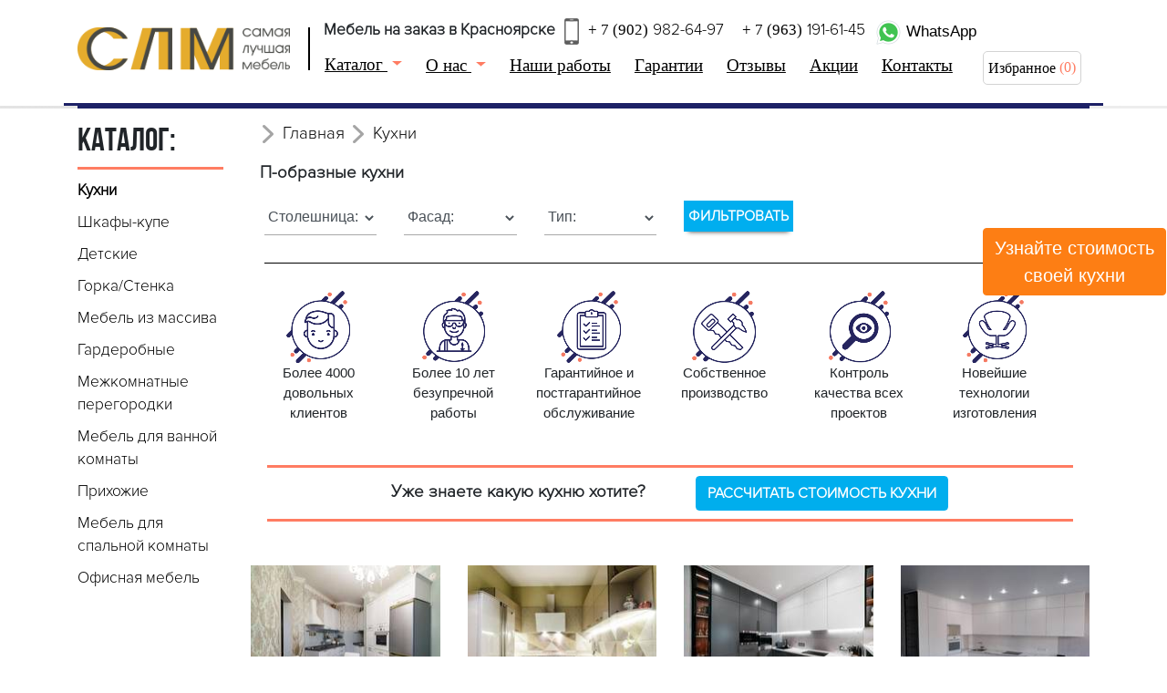

--- FILE ---
content_type: text/html; charset=utf-8
request_url: https://slm24.ru/kuhni-klassika-p/
body_size: 18927
content:


<!DOCTYPE html>
<html lang="en">
<head>
    <meta charset="UTF-8">
    <meta name="viewport" content="width=device-width, initial-scale=1, shrink-to-fit=no">
    <meta name="description" content="Каталог П-образных кухонь в классическом стиле по индивидуальным размерам. Самая лучшая мебель т. + 7 902 982 6497">
	 
    <meta name="author" content="">
	<meta name="mailru-domain" content="gid091sYXAIggsGU" />
    <link rel="shortcut icon" href="/media//favicon.ico" type="image/x-icon">
    <title>
    П-образные кухни в классическом стиле на заказ в Красноярске | ООО СЛМ
</title>
    
	<link rel="stylesheet" href="/static/css/quiz.css">
	<script src="https://ajax.googleapis.com/ajax/libs/jquery/3.3.1/jquery.min.js"></script>
	<script src="/static/js/lazysizes.min.js" async=""></script>
    <link rel="stylesheet" href="/static/css/bootstrap.min.css">
    <noscript id="deferred-styles">
        <link rel="stylesheet" href="/static/css/style.css">
    </noscript>
    <script>
      var loadDeferredStyles = function() {
        var addStylesNode = document.getElementById("deferred-styles");
        var replacement = document.createElement("div");
        replacement.innerHTML = addStylesNode.textContent;
        document.body.appendChild(replacement);
        addStylesNode.parentElement.removeChild(addStylesNode);
      };
      var raf = window.requestAnimationFrame || window.mozRequestAnimationFrame ||
          window.webkitRequestAnimationFrame || window.msRequestAnimationFrame;
      if (raf) raf(function() { window.setTimeout(loadDeferredStyles, 0); });
      else window.addEventListener('load', loadDeferredStyles);
    </script>
    <script src="//code.jivosite.com/widget.js" jv-id="CwatSrEC2Y" async></script>
    <meta name="yandex-verification" content="1f8730a644b1834f" />
	<meta name="yandex-verification" content="e05fa64b5a2f2b74" />
<script type="text/javascript">
        $(function() {
            $(window).scroll(function() {
                if($(this).scrollTop() != 0) {
                    $('#toTop').fadeIn();
                } else {
                    $('#toTop').fadeOut();
                }
            });
            $('#toTop').click(function() {
                $('body,html').animate({scrollTop:0},300);
            });
        });
    </script>	
</head>
<style>
        @font-face {
            font-display: swap;
            font-family: "Proxima Nova";
            src: local('Proxima Nova'), url("/static/css/fonts/Proxima%20Nova%20Light.otf") format("truetype")
        }
        @font-face {
            font-display: swap;
            font-family: "Bebas Neue";
            src: local('Bebas Neue'), url("/static/css/fonts/Bebas%20Neue.ttf") format("truetype")
        }
    </style>

<body class="wrap">
<!-- Yandex.Metrika counter -->
<script type="text/javascript" > (function(m,e,t,r,i,k,a){m[i]=m[i]||function(){(m[i].a=m[i].a||[]).push(arguments)}; m[i].l=1*new Date();k=e.createElement(t),a=e.getElementsByTagName(t)[0],k.async=1,k.src=r,a.parentNode.insertBefore(k,a)})
(window, document, "script", "https://mc.yandex.ru/metrika/tag.js", "ym"); ym(54224374, "init", { clickmap:true, trackLinks:true, accurateTrackBounce:true, webvisor:true, trackHash:true, ecommerce:"dataLayer" });
</script>
<noscript><div><img src="https://mc.yandex.ru/watch/54224374" style="position:absolute; left:-9999px;" alt="" />
</div></noscript> <!-- /Yandex.Metrika counter -->

<!-- Global site tag (gtag.js) - Google Analytics -->
<script async src="https://www.googletagmanager.com/gtag/js?id=UA-142868963-1"></script>
<script>
  window.dataLayer = window.dataLayer || [];
  function gtag(){dataLayer.push(arguments);}
  gtag('js', new Date());
  gtag('config', 'UA-142868963-1');
</script>
<div class="overlay" id="overlay" style="display: none" onclick="document.getElementById('overlay').style.display = 'none';document.getElementById('modalWindow').style.display='none';"></div>
<div class="wrapper">
    
<div style="background-color: white">
    <div class="container" style="border-bottom: 3px solid #1d2166">
        <div id="block-mobile" class="row" style="padding-top: 20px">
			
			
			<a href="" id="kviz-desktop" data-toggle="modal" data-target="#modalquiz"><button style="position: fixed; right: 1px; top: 250px; font-size: 15pt; background-color: #fd7e14; border-color: #fd7e14; z-index: 9999999" class="btn btn-info">Узнайте стоимость<br>своей кухни</button></a>
            <a href="" id="kviz-mobile" data-toggle="modal" data-target="#modalquiz" style="display: none"><button style="position: fixed; top: 1px; font-size: 13pt; background-color: #fd7e14; border-color: #fd7e14; z-index: 9999999; left: 12%" class="btn btn-info" >Узнайте стоимость своей кухни</button></a>
			<div id='logo-mobile' class="col-lg-3">
                <a href="/"><img style="border-right: 2px solid black; padding-right: 20px; margin-top: 10px" src="/media//logo.png"></a>
            </div>
            <div class="col-lg-9">
                <div class="row" >
                    <div>
                        <span id='slog-mobile' style="font-family: 'Proxima Nova'; font-weight: bold; font-size: 13pt; margin-top: 5px">Мебель на заказ в Красноярске</span>
                    </div>
                    <div id='phone-mobile-img' style="margin-left: 10px">
                        <img src="/media//phone_mini_g.png"id="phn">
                    </div>
					<div style="margin-left: 10px; margin-right: 10px; font-size: 13pt">
                        <a href="tel:+79029826497" onclick="ym(54224374, 'reachGoal', 'tel'); return true;" style="color: black"><div style="font-family: 'Proxima Nova Light'; display: inline-block">+ 7 (902) </div> <div style="font-family: 'Proxima Nova'; display: inline-block">982-64-97</div></a>
                    </div>
                    <div style="margin-left: 10px; font-size: 13pt" id='phone_two'>
                        <a href="tel:+79631916145" onclick="ym(54224374, 'reachGoal', 'tel'); return true;" style="color: black"><div style="font-family: 'Proxima Nova Light'; display: inline-block">+ 7 (963) </div> <div style="font-family: 'Proxima Nova'; display: inline-block">191-61-45</div></a>
                    </div>
					<div style="margin-left: 10px;" id='phone_three'>
                            <a href="https://api.whatsapp.com/send?phone=79029826497&text=%D0%94%D0%BE%D0%B1%D1%80%D1%8B%D0%B9%20%D0%B4%D0%B5%D0%BD%D1%8C%2C%20%D0%BF%D0%BE%D0%B4%D1%81%D0%BA%D0%B0%D0%B6%D0%B8%D1%82%D0%B5%20%D1%81%D1%82%D0%BE%D0%B8%D0%BC%D0%BE%D1%81%D1%82%D1%8C%20%D0%BA%D1%83%D1%85%D0%BD%D0%B8.%20" target="_blank" class="mx_messengers__list__whatsapp">
                                <img src="/static/media/whatsapp.png">
                                <span style="color: black; font-size: 13pt">WhatsApp</span>
                            </a>
                    </div>
                </div>
                <div id='m-mobile' class="row" style="margin-left: -27px">
                   <div class="dropdown">
                        <button class="btn dropdown-toggle" type="button" id="dropdownMenu2" data-toggle="dropdown" style="background-color: white; font-family: 'Proxima Nova Light'; font-size: 14pt; text-decoration: underline; line-height: 19pt">
                        Каталог
                        </button>
                          <div class="dropdown-menu" aria-labelledby="dropdownMenu2" style="font-family: 'Proxima Nova Light'; font-size: 14pt;">
                            
                            <a class="dropdown-item" href='/kuhni-klassika' id="cat">Кухни классика</a>
                            
                            <a class="dropdown-item" href='/shkafyi-kupe' id="cat">Шкафы-купе</a>
                            
                            <a class="dropdown-item" href='/detskie' id="cat">Детские</a>
                            
                            <a class="dropdown-item" href='/gorkastenka' id="cat">Горка/Стенка</a>
                            
                            <a class="dropdown-item" href='/mebel-iz-massiva' id="cat">Мебель из массива</a>
                            
                            <a class="dropdown-item" href='/garderobnyie' id="cat">Гардеробные</a>
                            
                            <a class="dropdown-item" href='/mezhkomnatnyie-peregorodki' id="cat">Межкомнатные перегородки</a>
                            
                            <a class="dropdown-item" href='/mebel-dlya-vannoj-komnatyi' id="cat">Мебель для ванной комнаты</a>
                            
                            <a class="dropdown-item" href='/prihozhie' id="cat">Прихожие</a>
                            
                            <a class="dropdown-item" href='/mebel-dlya-spalnoj-komnatyi' id="cat">Мебель для спальной комнаты</a>
                            
                            <a class="dropdown-item" href='/ofisnaya-mebel' id="cat">Офисная мебель</a>
                            
                          </div>
                    </div>
                   <div class="dropdown" style="display:inline-block;">
                       <button class="btn dropdown-toggle" type="button" id="dropdownMenu2" data-toggle="dropdown" style="background-color: white; font-family: 'Proxima Nova Light'; font-size: 14pt; text-decoration: underline">
                           О нас
                       </button>
                       <div class="dropdown-menu" aria-labelledby="dropdownMenu2" style="font-family: 'Proxima Nova Light'; font-size: 14pt">
                           <a class="dropdown-item" href="/about/">О компании</a>
                           <a class="dropdown-item" href="/dostavka_i_sborka/">Доставка и сборка</a>
                           <a class="dropdown-item" href="/oplata_i_rassrochka/">Оплата и рассрочка</a>
                           <a class="dropdown-item" href="/managers/">Наши сотрудники</a>
                           <a class="dropdown-item" href="/certs/">Сертификаты</a>
                           <a class="dropdown-item" href="/for_design/">Сотрудничество</a>
                           <a class="dropdown-item" href="/articles/">Полезное</a>

                       </div>
                   </div>
                    <div>
                        <a href="/design_projects/"><button class="btn" type="button" style="background-color: white; font-family: 'Proxima Nova Light'; font-size: 14pt; text-decoration: underline">
                            Наши работы
                        </button></a>
                    </div>
                    <div>
                        <a href="/garanty/"><button class="btn" type="button" style="background-color: white; font-family: 'Proxima Nova Light'; font-size: 14pt; text-decoration: underline">
                            Гарантии
                        </button></a>
                    </div>
                    <div>
                        <a href="/reviews/"><button class="btn" type="button" style="background-color: white; font-family: 'Proxima Nova Light'; font-size: 14pt; text-decoration: underline">
                            Отзывы
                        </button></a>
                    </div>
                    <div>
                        <a href="/discount/"><button class="btn" type="button" style="background-color: white; font-family: 'Proxima Nova Light'; font-size: 14pt; text-decoration: underline">
                            Акции
                        </button></a>
                    </div>
                    <div>
                        <a href="/contacts/"><button class="btn" type="button" style="background-color: white; font-family: 'Proxima Nova Light'; font-size: 14pt; text-decoration: underline">
                            Контакты
                        </button></a>
                    </div>
                    <div style="margin-left: 20px; margin-bottom: 20px">
						
                        <a style="color: black;" ><div class="basket-container" id="basket-main" style="font-family: 'Proxima Nova Light'; font-size: 12pt; border: 1px solid lightgray; border-radius: 5px; text-align: center; padding: 5px; margin-top: 5px"> <input type='hidden' name='csrfmiddlewaretoken' value='E9Chh1NkMXq7d38t9d76D6upGJrbF6FPUFXvj4w47Ny0hl0RRLBUMq6COOmSe7l2' />
                            <button class="btn" style="border: none; background-color: white; cursor: pointer; padding: 0" type="button" id="print_modal2" data-toggle="modal" data-target="#printmodal2">Избранное</button>
                            <a class="basket-item-show" style="font-family:'Proxima Nova Light'; font-size: 12pt; color: #ff7c62; display: inline-block"><span id="basket_total_amount"></span><span id="basket_total_nmb">
                                
                                    (0)
                                
                            </span></a>
                        </div></a>
                    </div>
                </div>
            </div>
        </div>
    </div>
</div>
<div class="modal fade" id="printmodal2" style="z-index: 10000">
    <div class="modal-dialog">
        <div class="modal-content">
            <div class="modal-header">
                <h12 style="font-family: 'Bebas Neue'; font-weight: bold; font-size: 20pt; margin-top: 10px" id="zag">
                    ИЗБРАННЫЕ ТОВАРЫ
                </h12>
                <button type="button" class="close" data-dismiss="modal" aria-label="Close">
                <span aria-hidden="true"><img src="/static/media/close_y.png"></span>
            </button>
            </div>
            <div class="modal-body text-left" id="print_content2">
                <!-- IFRAME HERE -->
            </div>
        </div>
    </div>
</div>

<div class="modal fade" id="modalquiz" tabindex="-1" role="dialog" aria-labelledby="modalquiz" aria-hidden="true" style="z-index: 99999999">
        <div class="modal-dialog modal-lg modal-dialog-centered" role="document">
            <div class="modal-content" style="top: 1px">
                <div class="modal-header">
                    <h5 class="modal-title zagquiz" id="slideheader1">Узнайте стоимость Вашей кухни</h5>
                    <h5 class="modal-title qblock zagquiz" id="slideheader2">Выберите форму кухни</h5>
                    <h5 class="modal-title qblock zagquiz" id="slideheader3">Выберите стиль кухни</h5>
                    <h5 class="modal-title qblock zagquiz" id="slideheader4">Выберите материал фасадов</h5>
                    <h5 class="modal-title qblock zagquiz" id="slideheader5">Выберите тип столешницы</h5>
                    <h5 class="modal-title qblock zagquiz" id="slideheader6">Укажите примерные размеры помещения в м.п.</h5>
                    <h5 class="modal-title qblock zagquiz" id="slideheader7">Хотите вместе с кухонным гарнитуром приобрести бытовую технику?</h5>
                    <h5 class="modal-title qblock zagquiz" id="slideheader8">Насколько срочной для Вас является покупка кухни?</h5>
                    <h5 class="modal-title qblock zagquiz" id="slideheader9">Оставьте свои данные и наши специалисты свяжутся с вами!</h5>
                    <button type="button" class="close" data-dismiss="modal" aria-label="Close">
                        <span aria-hidden="true">&times;</span>
                    </button>
                </div>
                <div class="modal-body">
                    <div class="container-fluid" id="slidecontent1">
                        <div class="row">
                            <div class="col-lg-7" style="margin-inline: auto">
                                <img style="height: 99%; width: 99%" alt="Фазенда рекомендует" src="/static/media/slm/1slide.webp">
                            </div>
                        </div>
                        <div class="zagquiz" style="text-align: center; margin-top: 1em">
                            <h5>Ответьте на 7 вопросов и получите скидку 15% на кухню под заказ! </h5>
                        </div>
                        <div style="text-align: center">
                            <button type="button" class="btn btn-light" id="firstb">Подробнее</button>
                        </div>
                    </div>
                    <div class="container-fluid qblock" id="slidecontent2">
                        <div class="row">
                            <div class="col-lg-3">
                                <img class="img-slide" style="height: 80%; width: 99%" src="/static/media/slm/2slide/1.webp" onclick="updateButtonState('slidebtn2'); document.getElementById('quiz').value += 'Форма: Угловая. '">
                                <h6 style="text-align: center">Угловая</h6>
                            </div>
                            <div class="col-lg-3">
                                <img class="img-slide" style="height: 80%; width: 99%" src="/static/media/slm/2slide/2.webp" onclick="updateButtonState('slidebtn2'); document.getElementById('quiz').value += 'Форма: Прямая. '">
                                <h6 style="text-align: center">Прямая</h6>
                            </div>
                            <div class="col-lg-3">
                                <img class="img-slide" style="height: 80%; width: 99%" src="/static/media/slm/2slide/3.webp" onclick="updateButtonState('slidebtn2'); document.getElementById('quiz').value += 'Форма: П-образная. '">
                                <h6 style="text-align: center">П-образная</h6>
                            </div>
                            <div class="col-lg-3">
                                <img class="img-slide" style="height: 80%; width: 99%" src="/static/media/slm/2slide/4.webp" onclick="updateButtonState('slidebtn2'); document.getElementById('quiz').value += 'Форма: С островом. '">
                                <h6 style="text-align: center">С островом</h6>
                            </div>
                            <div class="cont2 col-lg-6">
                            </div>
                        </div>
                    </div>
                    <div class="qblock" id="slidecontent3" >
                        <div class="row">
                            <div class="col-lg-3">
                                <img class="img-slide" style="height: 80%; width: 99%" src="/static/media/slm/3slide/1.webp" onclick="updateButtonState('slidebtn3'); document.getElementById('quiz').value += 'Стиль: Современный. '">
                                <h6 style="text-align: center">Современный</h6>
                            </div>
                            <div class="col-lg-3">
                                <img class="img-slide" style="height: 80%; width: 99%" src="/static/media/slm/3slide/2.webp" onclick="updateButtonState('slidebtn3'); document.getElementById('quiz').value += 'Стиль: Классический. '">
                                <h6 style="text-align: center">Классический</h6>
                            </div>
                            <div class="col-lg-3">
                                <img class="img-slide" style="height: 80%; width: 99%" src="/static/media/slm/3slide/3.webp" onclick="updateButtonState('slidebtn3'); document.getElementById('quiz').value += 'Стиль: Скандинавский. '">
                                <h6 style="text-align: center">Скандинавский</h6>
                            </div>
                            <div class="col-lg-3">
                                <img class="img-slide" style="height: 80%; width: 99%" src="/static/media/slm/3slide/4.webp" onclick="updateButtonState('slidebtn3'); document.getElementById('quiz').value += 'Стиль: Модерн. '">
                                <h6 style="text-align: center">Модерн</h6>
                            </div>
                            <div class="col-lg-3">
                                <img class="img-slide" style="height: 80%; width: 99%" src="/static/media/slm/3slide/5.webp" onclick="updateButtonState('slidebtn3'); document.getElementById('quiz').value += 'Стиль: Неоклассика. '">
                                <h6 style="text-align: center">Неоклассика</h6>
                            </div>
                            <div class="col-lg-3">
                                <img class="img-slide" style="height: 80%; width: 99%" src="/static/media/slm/3slide/6.webp" onclick="updateButtonState('slidebtn3'); document.getElementById('quiz').value += 'Стиль: Прованс. '">
                                <h6 style="text-align: center">Прованс</h6>
                            </div>
                            <div class="col-lg-3">
                                <img class="img-slide" style="height: 80%; width: 99%" src="/static/media/slm/3slide/7.webp" onclick="updateButtonState('slidebtn3'); document.getElementById('quiz').value += 'Стиль: Лофт. '">
                                <h6 style="text-align: center">Лофт</h6>
                            </div>
                            <div class="cont3 col-lg-6">
                            </div>
                        </div>
                    </div>
                    <div class="qblock" id="slidecontent4">
                        <div class="row">
                            <div class="col-lg-3">
                                <img class="img-slide" style="height: 80%; width: 99%" src="/static/media/slm/4slide/1.webp" onclick="updateButtonState('slidebtn4'); document.getElementById('quiz').value += 'Материал: МДФ краска. '">
                                <h6 style="text-align: center">МДФ краска</h6>
                            </div>
                            <div class="col-lg-3">
                                <img class="img-slide" style="height: 80%; width: 99%" src="/static/media/slm/4slide/2.webp" onclick="updateButtonState('slidebtn4'); document.getElementById('quiz').value += 'Материал: МДФ пленка. '">
                                <h6 style="text-align: center">МДФ пленка</h6>
                            </div>
                            <div class="col-lg-3">
                                <img class="img-slide" style="height: 80%; width: 99%" src="/static/media/slm/4slide/3.webp" onclick="updateButtonState('slidebtn4'); document.getElementById('quiz').value += 'Материал: МДФ пластик. '">
                                <h6 style="text-align: center">МДФ пластик</h6>
                            </div>
                            <div class="col-lg-3">
                                <img class="img-slide" style="height: 80%; width: 99%" src="/static/media/slm/4slide/4.webp" onclick="updateButtonState('slidebtn4'); document.getElementById('quiz').value += 'Материал: МДФ шпон. '">
                                <h6 style="text-align: center">МДФ шпон</h6>
                            </div>
                            <div class="col-lg-3">
                                <img class="img-slide" style="height: 80%; width: 99%" src="/static/media/slm/4slide/5.webp" onclick="updateButtonState('slidebtn4'); document.getElementById('quiz').value += 'Материал: Массив дерева. '">
                                <h6 style="text-align: center">Массив дерева</h6>
                            </div>
                            <div class="cont4 col-lg-6">
                            </div>
                        </div>
                    </div>
                    <div class="qblock" id="slidecontent5">
                        <div class="row">
                            <div class="col-lg-3">
                                <img class="img-slide" style="height: 80%; width: 99%" src="/static/media/slm/5slide/1.webp.png" onclick="updateButtonState('slidebtn5'); document.getElementById('quiz').value += 'Столешница: Пластик. '">
                                <h6 style="text-align: center">Пластик</h6>
                            </div>
                            <div class="col-lg-3">
                                <img class="img-slide" style="height: 80%; width: 99%" src="/static/media/slm/5slide/2.webp.png" onclick="updateButtonState('slidebtn5'); document.getElementById('quiz').value += 'Столешница: Искусств. камень. '">
                                <h6 style="text-align: center">Искусственный камень</h6>
                            </div>
                            <div class="col-lg-3">
                                <img class="img-slide" style="height: 80%; width: 99%" src="/static/media/slm/5slide/3.webp.png" onclick="updateButtonState('slidebtn5'); document.getElementById('quiz').value += 'Столешница: Жидкий камень '">
                                <h6 style="text-align: center">Жидкий камень</h6>
                            </div>
                            <div class="cont5 col-lg-6">
                            </div>
                        </div>
                    </div>
                    <div class="qblock" id="slidecontent6">
                        <div class="row">
                            <div class="col-lg-6">
                                <div class="form-check qinput">
                                    <input id="vvodmp" type="text" autofocus placeholder="например: 4 м.п." onkeypress="document.getElementById('slidebtn6').removeAttribute('disabled')">
                                </div>
                            </div>
                            <div class="cont6 col-lg-6">
                            </div>
                        </div>
                    </div>
                    <div class="qblock" id="slidecontent7">
                        <div class="row">
                            <div class="col-lg-3">
                                <div class="form-check qinput">
                                    <input type="radio" class="form-check-input" id="radio371" name="optradio" value="option371" onclick="updateButtonState('slidebtn7'); document.getElementById('quiz').value += 'Покупка техники: Да. '">
                                    <label class="form-check-label" for="radio371">Да</label>
                                </div>
                                <div class="form-check qinput">
                                    <input type="radio" class="form-check-input" id="radio372" name="optradio" value="option372" onclick="updateButtonState('slidebtn7'); document.getElementById('quiz').value += 'Покупка техники: Нет. '">
                                    <label class="form-check-label" for="radio372">Нет</label>
                                </div>
                            </div>
                            <div class="cont7 col-lg-6">
                            </div>
                        </div>
                    </div>
                    <div class="qblock" id="slidecontent8">
                        <div class="row">
                            <div class="col-lg-6">
                                <div class="form-check qinput">
                                    <input type="radio" class="form-check-input" id="radio871" name="optradio" value="option871" onclick="updateButtonState('slidebtn8'); document.getElementById('quiz').value += 'Срочность: В ближайшие 1-2 недели. '">
                                    <label class="form-check-label" for="radio871">В ближайшие 1-2 недели</label>
                                </div>
                                <div class="form-check qinput">
                                    <input type="radio" class="form-check-input" id="radio872" name="optradio" value="option872" onclick="updateButtonState('slidebtn8'); document.getElementById('quiz').value += 'Срочность: В ближайшие 1-2 месяца. '">
                                    <label class="form-check-label" for="radio872">В ближайшие 1-2 месяца</label>
                                </div>
                                <div class="form-check qinput">
                                    <input type="radio" class="form-check-input" id="radio873" name="optradio" value="option872" onclick="updateButtonState('slidebtn8'); document.getElementById('quiz').value += 'Срочность: В ближайшие полгода. '">
                                    <label class="form-check-label" for="radio873">В ближайшие полгода</label>
                                </div>
                                <div class="form-check qinput">
                                    <input type="radio" class="form-check-input" id="radio874" name="optradio" value="option872" onclick="updateButtonState('slidebtn8'); document.getElementById('quiz').value += 'Срочность: Общий интерес. '">
                                    <label class="form-check-label" for="radio874">Общий интерес</label>
                                </div>
                            </div>
                            <div class="cont8 col-lg-6">
                            </div>
                        </div>
                    </div>
                    <form id="rcall-formq" method="post" action=""><input type='hidden' name='csrfmiddlewaretoken' value='E9Chh1NkMXq7d38t9d76D6upGJrbF6FPUFXvj4w47Ny0hl0RRLBUMq6COOmSe7l2' />
                    <div class="qblock container-fluid" id="slidecontent9">
                        
                            
                        
						<div style="text-align: center; display: none; color: green" id="successquiz">
                            <h5>Ваш запрос успешно отправлен!</h5>
                            <h5>В ближайшее время с Вами свяжется наш менеджер</h5>
                        </div>
                        <div class="container delq">
                            <div class="row">
                                <div class="col-lg-7" style="margin-inline: auto">
                                    <input type="text" class="form-control" placeholder="Имя" style="margin-bottom: 20px" id="fioquiz" name="fioquiz" autocomplete="off">
                                </div>
                            </div>
                        </div>
                        <div class="container delq" style="margin-bottom: 1%">
                            <div class="row">
                                <div class="col-lg-7" style="margin-inline: auto">
                                    <input type="tel" class="form-control input_phone" placeholder="Номер телефона" style="margin-bottom: 20px" id="phonequiz" name="phonequiz" autocomplete="off">
                                    <input id="scquiz" name="scquiz" type="hidden" value="">
                                    <input id="quiz" name="quiz" type="hidden" value="">
									<input type="checkbox" value="True" name="rcalquiz" id="rcalquiz" style="display:none;">
									<input type="checkbox" value="True" name="summquiz" id="summquiz" style="display:none;">
                                    <span style="display: none; font-weight: bold; font-size: 18pt" id="proccess">Запрос обрабатывается...</span>
                                    <span style="display: none; font-weight: bold; font-size: 18pt" id="phone_error">Проверьте корректность ввода телефона...</span>
                                </div>
                            </div>
                        </div>
                        <div class="container delq">
                            <div class="row">
                                <div class="col-lg-5" style="margin-inline: auto">
                                    <button class="btn btn-light" style="margin-left: 15%" id="quizbut" onclick="document.getElementById('scquiz').value = 'scrtcd';document.getElementById('proccess').style.display = 'block';document.getElementById('phone_error').style.display = 'none'; document.getElementById('quizbut').style.display = 'none';">Узнать стоимость</button>

                                </div>
                            </div>
                        </div>
                    </div>
                    </form>
                </div>
                <div class="modal-footer qblock" id="slidecontinue2">
                    
                    <button id="slidebtn2" type="button" class="btn btn-light" style="margin-left: 15%" disabled>Далее</button>
                </div>
                <div class="modal-footer qblock" id="slidecontinue3">

                    <button id="slidebtn3" type="button" class="btn btn-light" style="margin-left: 15%" disabled>Далее</button>
                </div>
                <div class="modal-footer qblock" id="slidecontinue4">

                    <button id="slidebtn4" type="button" class="btn btn-light" style="margin-left: 15%" disabled>Далее</button>
                </div>
                <div class="modal-footer qblock" id="slidecontinue5">

                    <button id="slidebtn5" type="button" class="btn btn-light" style="margin-left: 15%" disabled>Далее</button>
                </div>
                <div class="modal-footer qblock" id="slidecontinue6">

                    <button id="slidebtn6" type="button" class="btn btn-light" style="margin-left: 15%" disabled>Далее</button>
                </div>
                <div class="modal-footer qblock" id="slidecontinue7">

                    <button id="slidebtn7" type="button" class="btn btn-light" style="margin-left: 15%" disabled>Далее</button>
                </div>
                <div class="modal-footer qblock" id="slidecontinue8">

                    <button id="slidebtn8" type="button" class="btn btn-light" style="margin-left: 15%" disabled>Далее</button>
                </div>
            </div>
        </div>
    </div>
</div>
<script>
    $('#rcall-formq').on('submit', function(event){
        event.preventDefault();
        var csrf_token = $('#rcall-formq [name="csrfmiddlewaretoken"]').val();
        var fio = $('#fioquiz').val();
        var phone = $('#phonequiz').val();
        var rcall = $('#rcalquiz').val();
		var summ = $('#summquiz').val();
        var link = window.location.pathname;
        var sc = $('#scquiz').val();
        var comment = $('#quiz').val();
        $.ajax({
            url : "/return_call/",
            type : "POST",
            data : { csrfmiddlewaretoken: csrf_token, fio: fio, phone: phone, rcall: rcall, sc: sc, comment: comment, summ: summ},
            traditional: true
        }).done(function(response) {
            if (response == "True") {
                $('#rcall-formq .delq').remove();
                $('#successquiz').css('display','block');
                setTimeout(function () {top.location.reload()}, 5000)
            }
            else {$('#phone_error').css('display','block');
            setTimeout(function () {$('#phone_error').css('display','none'); $('#slidebtn2').css('display','block');$('#slidebtn2').css('margin','0 auto')}, 3000);
            $('#proccess').css('display','none');
             }
        });
    });
</script>
<script type="text/javascript">
    $(document).ready(function() {
        $("#firstb").click(function(){
            document.getElementById('slidecontent1').style.display = "none";
            document.getElementById('slideheader1').style.display = "none";
			document.getElementById('slideheader2').classList.remove('qblock');
            document.getElementById('slidecontent2').classList.remove('qblock');
            document.getElementById('slidecontinue2').classList.remove('qblock');
            document.getElementById('slideheader2').classList.add('b-show-flex');
            document.getElementById('slidecontent2').classList.add('b-show');
            document.getElementById('slidecontinue2').classList.add('b-show-flex');
			
        });
        $("#slidebtn2").click(function(){
            document.getElementById('slidecontent2').style.display = "none";
            document.getElementById('slideheader2').style.display = "none";
            document.getElementById('slidecontinue2').style.display = "none";
			document.getElementById('slideheader3').classList.remove('qblock');
            document.getElementById('slidecontent3').classList.remove('qblock');
            document.getElementById('slidecontinue3').classList.remove('qblock');
            document.getElementById('slideheader3').classList.add('b-show-flex');
            document.getElementById('slidecontent3').classList.add('b-show');
            document.getElementById('slidecontinue3').classList.add('b-show-flex');
			$('#modalquiz').scrollTop(0);
        });
        $("#slidebtn3").click(function(){
            document.getElementById('slidecontent3').style.display = "none";
            document.getElementById('slideheader3').style.display = "none";
            document.getElementById('slidecontinue3').style.display = "none";
			document.getElementById('slideheader4').classList.remove('qblock');
            document.getElementById('slidecontent4').classList.remove('qblock');
            document.getElementById('slidecontinue4').classList.remove('qblock');
            document.getElementById('slideheader4').classList.add('b-show-flex');
            document.getElementById('slidecontent4').classList.add('b-show');
            document.getElementById('slidecontinue4').classList.add('b-show-flex');
			$('#modalquiz').scrollTop(0);
        });
        $("#slidebtn4").click(function(){
            document.getElementById('slidecontent4').style.display = "none";
            document.getElementById('slideheader4').style.display = "none";
            document.getElementById('slidecontinue4').style.display = "none";
			document.getElementById('slideheader5').classList.remove('qblock');
            document.getElementById('slidecontent5').classList.remove('qblock');
            document.getElementById('slidecontinue5').classList.remove('qblock');
            document.getElementById('slideheader5').classList.add('b-show-flex');
            document.getElementById('slidecontent5').classList.add('b-show');
            document.getElementById('slidecontinue5').classList.add('b-show-flex');
			$('#modalquiz').scrollTop(0);
        });
        $("#slidebtn5").click(function(){
            document.getElementById('slidecontent5').style.display = "none";
            document.getElementById('slideheader5').style.display = "none";
            document.getElementById('slidecontinue5').style.display = "none";
			document.getElementById('slideheader6').classList.remove('qblock');
            document.getElementById('slidecontent6').classList.remove('qblock');
            document.getElementById('slidecontinue6').classList.remove('qblock');
            document.getElementById('slideheader6').classList.add('b-show-flex');
            document.getElementById('slidecontent6').classList.add('b-show');
            document.getElementById('slidecontinue6').classList.add('b-show-flex');
        });
        $("#slidebtn6").click(function(){
            var valin = document.getElementById('vvodmp').value;
            document.getElementById('quiz').value += 'Размер помещения: ' + valin + '. ';
            document.getElementById('slidecontent6').style.display = "none";
            document.getElementById('slideheader6').style.display = "none";
            document.getElementById('slidecontinue6').style.display = "none";
			document.getElementById('slideheader7').classList.remove('qblock');
            document.getElementById('slidecontent7').classList.remove('qblock');
            document.getElementById('slidecontinue7').classList.remove('qblock');
            document.getElementById('slideheader7').classList.add('b-show-flex');
            document.getElementById('slidecontent7').classList.add('b-show');
            document.getElementById('slidecontinue7').classList.add('b-show-flex');
            
        });
        $("#slidebtn7").click(function(){
            document.getElementById('slidecontent7').style.display = "none";
            document.getElementById('slideheader7').style.display = "none";
            document.getElementById('slidecontinue7').style.display = "none";
			document.getElementById('slideheader8').classList.remove('qblock');
            document.getElementById('slidecontent8').classList.remove('qblock');
            document.getElementById('slidecontinue8').classList.remove('qblock');
            document.getElementById('slideheader8').classList.add('b-show-flex');
            document.getElementById('slidecontent8').classList.add('b-show');
            document.getElementById('slidecontinue8').classList.add('b-show-flex');
            
        });
        $("#slidebtn8").click(function(){
            document.getElementById('slidecontent8').style.display = "none";
            document.getElementById('slideheader8').style.display = "none";
            document.getElementById('slidecontinue8').style.display = "none";
			document.getElementById('slideheader9').classList.remove('qblock');
            document.getElementById('slidecontent9').classList.remove('qblock');
            document.getElementById('slideheader9').classList.add('b-show-flex');
            document.getElementById('slidecontent9').classList.add('b-show');
            
            document.getElementById('sumsale').classList.add('animate-qsale-flex');
        });
    });
</script>
<script>
    function updateButtonState(buttonid){
        document.getElementById(buttonid).disabled = false;
        document.getElementById(buttonid).click();
    }
</script>

<script>
        $(function () {
            $('#printmodal2').on('shown.bs.modal', function () {
                $('#print_content2').html('<iframe width="100%" onload="ifrhgh()" src="/checkout/" frameborder="0" scrolling="no" id="print_frame2"></iframe>');
            });
        });
        function ifrhgh(){
            var iframehght =  $("#print_frame2").contents().height();
            $("#print_frame2").height(iframehght);
        }
</script>
<script type="text/javascript">
    if (/Android|webOS|iPhone|iPad|iPod|BlackBerry|IEMobile|Opera Mini/i.test(navigator.userAgent)) {
        document.getElementById('logo-mobile').style.textAlign = 'center';
		document.getElementById('block-mobile').style.paddingTop = '60px';
		document.getElementById('slog-mobile').style.marginLeft = '55px';
		document.getElementById('phone-mobile-img').style.marginLeft = '95px';
		document.getElementById('m-mobile').style.marginLeft = '3px';
		document.getElementById('phone_two').style.marginLeft = '105px';
		document.getElementById('phone_three').style.marginLeft = '105px';
		document.getElementById('kviz-desktop').style.display = 'none';
		document.getElementById('kviz-mobile').style.display = 'block';
		
    }
</script>








    
    <script src="/static/js/owl-carousel/dist/owl.carousel.min.js"></script>
    <link rel="stylesheet" href="/static/js/owl-carousel/dist/assets/owl.carousel.min.css">
    <link rel="stylesheet" href="/static/js/owl-carousel/dist/assets/owl.theme.default.min.css">
    <div class="banner" style="background-image: url(/media//banner.png); padding-bottom: 0; margin-bottom: 0">
        <div class="container">
            <div class="owl-carousel owl-theme owl-loaded" style="border-bottom: 3px solid #1d2166">
                <div class="owl-stage-outer">
                    <div class="owl-stage">
                        
                    </div>
                </div>
            </div>
        </div>
    </div>
    <div class="container">
    <div class="row">
        <div class="col-lg-2">
            <div style="font-family: 'Bebas Neue'; font-weight: bold; font-size: 27pt;border-bottom: 3px solid #ff7c62; margin-top: 10px; margin-bottom: 10px">
                КАТАЛОГ:
            </div>
            <div>
                
                    <div style="margin-bottom: 10px">
                        <a class="category" style="white-space: normal; color: black; font-family: 'Proxima Nova'; font-size: 13pt" href="/kuhni-klassika" title="Кухни классика">
                            
								Кухни
							
                        </a>
                    </div>
                
                    <div style="margin-bottom: 10px">
                        <a class="category" style="white-space: normal; color: black; font-family: 'Proxima Nova'; font-size: 13pt" href="/shkafyi-kupe" title="Шкафы-купе">
                            
                                Шкафы-купе
							
                        </a>
                    </div>
                
                    <div style="margin-bottom: 10px">
                        <a class="category" style="white-space: normal; color: black; font-family: 'Proxima Nova'; font-size: 13pt" href="/detskie" title="Детские">
                            
                                Детские
							
                        </a>
                    </div>
                
                    <div style="margin-bottom: 10px">
                        <a class="category" style="white-space: normal; color: black; font-family: 'Proxima Nova'; font-size: 13pt" href="/gorkastenka" title="Горка/Стенка">
                            
                                Горка/Стенка
							
                        </a>
                    </div>
                
                    <div style="margin-bottom: 10px">
                        <a class="category" style="white-space: normal; color: black; font-family: 'Proxima Nova'; font-size: 13pt" href="/mebel-iz-massiva" title="Мебель из массива">
                            
                                Мебель из массива
							
                        </a>
                    </div>
                
                    <div style="margin-bottom: 10px">
                        <a class="category" style="white-space: normal; color: black; font-family: 'Proxima Nova'; font-size: 13pt" href="/garderobnyie" title="Гардеробные">
                            
                                Гардеробные
							
                        </a>
                    </div>
                
                    <div style="margin-bottom: 10px">
                        <a class="category" style="white-space: normal; color: black; font-family: 'Proxima Nova'; font-size: 13pt" href="/mezhkomnatnyie-peregorodki" title="Межкомнатные перегородки">
                            
                                Межкомнатные перегородки
							
                        </a>
                    </div>
                
                    <div style="margin-bottom: 10px">
                        <a class="category" style="white-space: normal; color: black; font-family: 'Proxima Nova'; font-size: 13pt" href="/mebel-dlya-vannoj-komnatyi" title="Мебель для ванной комнаты">
                            
                                Мебель для ванной комнаты
							
                        </a>
                    </div>
                
                    <div style="margin-bottom: 10px">
                        <a class="category" style="white-space: normal; color: black; font-family: 'Proxima Nova'; font-size: 13pt" href="/prihozhie" title="Прихожие">
                            
                                Прихожие
							
                        </a>
                    </div>
                
                    <div style="margin-bottom: 10px">
                        <a class="category" style="white-space: normal; color: black; font-family: 'Proxima Nova'; font-size: 13pt" href="/mebel-dlya-spalnoj-komnatyi" title="Мебель для спальной комнаты">
                            
                                Мебель для спальной комнаты
							
                        </a>
                    </div>
                
                    <div style="margin-bottom: 10px">
                        <a class="category" style="white-space: normal; color: black; font-family: 'Proxima Nova'; font-size: 13pt" href="/ofisnaya-mebel" title="Офисная мебель">
                            
                                Офисная мебель
							
                        </a>
                    </div>
                
            </div>
        </div>
        <div class="col-lg-10">
            <div class="row" style="padding-left: 3%; margin-top: 8px; margin-bottom: 1px">
                
                    
            <img src="/media//forward.png" style="padding-right: 9px; height: 80%; padding-top: 1%">
            <div id='crumb-mobile' itemscope="" itemtype="https://schema.org/BreadcrumbList" style="display: inline-block; font-family: 'Proxima Nova'; font-size: 14pt; padding-top: 6px; color: black; padding-right: 9px; background-color: white; padding-left: 1px; padding-bottom: 1px" class="breadcrumb">
				<span itemscope="" itemprop="itemListElement" itemtype="http://schema.org/ListItem">
					<a itemprop="item" style="color: black" href="/" title="Главная">
						<span itemprop="name">Главная</span>
						<meta itemprop="position" content="1">
					</a>
				</span>
			</div>
        
                    <img src="/media//forward.png" style="padding-right: 9px; height: 80%; padding-top: 1%">
                    <div id='crumb-mobile2' itemscope="" itemtype="https://schema.org/BreadcrumbList" style="display: inline-block; font-family: 'Proxima Nova'; font-size: 14pt; padding-top: 6px; color: black; padding-right: 9px; background-color: white; padding-left: 1px; padding-bottom: 1px" class="breadcrumb">
						<span itemscope="" itemprop="itemListElement" itemtype="http://schema.org/ListItem">
							<span id="new_link">
                                <a id='link_cat' style="color: black" href="/kuhni-klassika/" title="Кухни" itemprop="item">
								<span itemprop="name">
                                    Кухни
                                    </span>
								<meta itemprop="position" content="2">
							</a>
                            </span>
						</span>
					</div>
                
            </div>
            <div style="font-family: 'Proxima Nova'; font-size: 14pt; padding-left: 10px; font-weight: bold; margin-bottom: 1em">
                        
                    
                        <h1 style="font-family: 'Proxima Nova'; font-size: 14pt; font-weight: bold;">П-образные кухни</h1>
                    
                    
                    
                    
                
                    </div>
            <div class="refresh">
                <div class="col-lg-12">
                    <div id=kitchen class="hidden kitchen" style="margin-bottom: 30px; border-bottom: 1px solid black; padding-bottom: 30px">
                        <form action="" method="POST"><input type='hidden' name='csrfmiddlewaretoken' value='E9Chh1NkMXq7d38t9d76D6upGJrbF6FPUFXvj4w47Ny0hl0RRLBUMq6COOmSe7l2' />
                            <div class="row">
                                <div class="col-lg-2">
                                    <select class="form-control" id="SelectMp_1" name="stol">
                                        <option value="" selected>Столешница:</option>
                                        
                                            <option value="ДСП + пластик">ДСП + пластик</option>
                                        
                                            <option value="Искусственный камень">Искусственный камень</option>
                                        
                                    </select>
                                </div>
                                <div class="col-lg-2">
                                    <select class="form-control" id="SelectMp_1" name="fasad">
                                        <option value="" selected>Фасад:</option>
                                        
                                            <option value="Глянцевые панели">Глянцевые панели</option>
                                        
                                            <option value="ЛДСП">ЛДСП</option>
                                        
                                            <option value="Массив дерева">Массив дерева</option>
                                        
                                            <option value="Матовые панели">Матовые панели</option>
                                        
                                            <option value="Пленка ПВХ">Пленка ПВХ</option>
                                        
                                            <option value="Стекло в AI рамке">Стекло в AI рамке</option>
                                        
                                            <option value="Фрезерованные фасады">Фрезерованные фасады</option>
                                        
                                            <option value="Шпон">Шпон</option>
                                        
                                            <option value="Эмаль">Эмаль</option>
                                        
                                    </select>
                                </div>
								<div class="col-lg-2">
                                    <select class="form-control" id="SelectMp_1" name="type">
                                        <option value="" selected>Тип:</option>
                                        
                                            <option value="Кухня классика">Кухня классика</option>
                                        
                                            <option value="Кухня современная">Кухня современная</option>
                                        
                                    </select>
								</div>
                                <div class="col-lg-1" style="text-align: left">
                                    <button type="submit" id='but_mp' class="btn" style="font-family: 'Proxima Nova'; font-weight: bold; background-color: #00aeef; color: white; border-radius: 0; padding: 4px; box-shadow: 0 5px 5px -5px #333;">ФИЛЬТРОВАТЬ</button>
                                </div>
                            </div>
                        </form>
                    </div>
                </div>
				<div class="col-lg-12 row">
						
						<div class="col-lg-2" style="text-align: center">
							<img data-src="/media/other_images/%D0%B4%D0%BE%D0%B2%D0%BE%D0%BB%D1%8C%D0%BD%D1%8B%D0%B9_%D0%BA%D0%BB%D0%B8%D0%B5%D0%BD%D1%82_DPqnMCr.png" class="lazyload">
							<div style="font-size: 11pt; font-weight: 400">Более 4000 довольных клиентов</div>
						</div>
						
						<div class="col-lg-2" style="text-align: center">
							<img data-src="/media/other_images/10_%D0%BB%D0%B5%D1%82_%D1%80%D0%B0%D0%B1%D0%BE%D1%82%D1%8B_gbmivpj.png" class="lazyload">
							<div style="font-size: 11pt; font-weight: 400">Более 10 лет безупречной работы</div>
						</div>
						
						<div class="col-lg-2" style="text-align: center">
							<img data-src="/media/other_images/%D0%B3%D0%B0%D1%80%D0%B0%D0%BD%D1%82%D0%B8%D1%8F_cP0bxMX.png" class="lazyload">
							<div style="font-size: 11pt; font-weight: 400">Гарантийное и постгарантийное обслуживание</div>
						</div>
						
						<div class="col-lg-2" style="text-align: center">
							<img data-src="/media/other_images/%D1%81%D0%BE%D0%B1%D1%81%D1%82%D0%B2_%D0%BF%D1%80%D0%BE%D0%B8%D0%B7%D0%B2%D0%BE%D0%B4%D1%81%D1%82%D0%B2%D0%BE_oBkeTzm.png" class="lazyload">
							<div style="font-size: 11pt; font-weight: 400">Собственное производство</div>
						</div>
						
						<div class="col-lg-2" style="text-align: center">
							<img data-src="/media/other_images/%D0%BA%D0%BE%D0%BD%D1%82%D1%80%D0%BE%D0%BB%D1%8C_4G9C9hv.png" class="lazyload">
							<div style="font-size: 11pt; font-weight: 400">Контроль качества всех проектов</div>
						</div>
						
						<div class="col-lg-2" style="text-align: center">
							<img data-src="/media/other_images/%D1%82%D0%B5%D1%85%D0%BD%D0%BE%D0%BB%D0%BE%D0%B3%D0%B8%D0%B8_Si1Yzzz.png" class="lazyload">
							<div style="font-size: 11pt; font-weight: 400">Новейшие технологии изготовления</div>
						</div>
								
					</div>
                <div  style="text-align: center; font-family: 'Proxima Nova'; font-weight: bold; font-size: 14pt; margin-bottom: 5%; margin-top: 5%; border-bottom: 3px solid #ff7c62; border-top: 3px solid #ff7c62; width: 96%; margin-left: 2%">
                    
                        
                            <div id='off-mobile' style="display: inline-block; margin-right: 50px">
                                <span>Уже знаете какую кухню хотите?</span>
                            </div>
                            <div style="padding-top: 1%; margin-bottom: 1%; display: inline-block">
                                <button class="btn btn-light" onclick="ym(54224374, 'reachGoal', 'vizov');" type="button" data-toggle="modal" data-target="#LogModal2" style="color: white; font-weight: bold; white-space: pre-line;">Рассчитать стоимость кухни</button>
                            </div>
                        
                    
                        
                    
                        
                    
                        
                    
                        
                    
                        
                    
                        
                    
                        
                    
                        
                    
                        
                    
                        
                    
                </div>
                <div class="row">
                        
                            
                            <div id="category-title" title="Кухни классика" style="display: none"></div>
                            <div class="col-lg-3 product-item" id="product 99">
                                <div>
                                    <a href="/product/kk/99/"><img style="border-bottom: 3px solid #ff7c62" src="/media/CACHE/images/products_images/DSC_2176__%D0%BA%D0%BE%D0%BF%D0%B8%D1%8F/2ea1c14d2bf836f795befa8a969b684d.jpg"
                                            
                                                alt="Кухня Белый ясень" class="product-img-on-main"></a>
                                            
                                </div>
                                
                                <div class="product-title" style="height: 80px; margin-bottom: 10px">
                                    <a style="font-family: 'Proxima Nova'; font-weight: bold; color: black; font-size: 15pt;" href="/product/kk/99/">Кухня &quot;Белый ясень&quot;</a>
                                </div>
                                <div style="height: 95px; font-family: 'Proxima Nova'; font-weight: lighter; font-size: 11pt" class="product-desc">Кухня &quot;Белый ясень&quot; в помещение неправильной формы.
Фасады кухни выполнены и...</div>
                                <div style="height: 50px; margin-top: 5%">
                                    <div style="font-family: 'Proxima Nova'; font-weight: lighter; font-size: 13pt; display: inline-block">ОТ </div>
                                    
                                    <div style="font-family: 'Proxima Nova'; font-weight: bold; font-size: 16pt; text-transform: uppercase; display: inline-block">147 800 р.</div>
                                </div>
                                
                                    
                                        <input class="kitchen-forma" name="99" value="П-образная" style="display: none">
                                    
                                    
                                        <input class="kitchen-stol" name="99" value="ДСП + пластик" style="display: none">
                                    
                                    
                                        <input class="kitchen-fasad" name= "99" value="Пленка ПВХ" style="display: none">
                                    
                                
                                
                                
                            </div>
                        
                            
                            <div id="category-title" title="Кухни классика" style="display: none"></div>
                            <div class="col-lg-3 product-item" id="product 125">
                                <div>
                                    <a href="/product/kk/125/"><img style="border-bottom: 3px solid #ff7c62" src="/media/CACHE/images/products_images/%D0%A4%D0%BE%D1%82%D0%BE_07__%D0%BA%D0%BE%D0%BF%D0%B8%D1%8F/e0b0cc09e7510bd6d1fffe136b56e4c3.jpg"
                                            
                                                alt="Кухня Вечность" class="product-img-on-main"></a>
                                            
                                </div>
                                
                                <div class="product-title" style="height: 80px; margin-bottom: 10px">
                                    <a style="font-family: 'Proxima Nova'; font-weight: bold; color: black; font-size: 15pt;" href="/product/kk/125/">Кухня &quot;Вечность&quot;</a>
                                </div>
                                <div style="height: 95px; font-family: 'Proxima Nova'; font-weight: lighter; font-size: 11pt" class="product-desc">Кухня &quot;Вечность&quot;  П-образная. 
Фасады выполнены из плиты МДФ высокий глянец,...</div>
                                <div style="height: 50px; margin-top: 5%">
                                    <div style="font-family: 'Proxima Nova'; font-weight: lighter; font-size: 13pt; display: inline-block">ОТ </div>
                                    
                                    <div style="font-family: 'Proxima Nova'; font-weight: bold; font-size: 16pt; text-transform: uppercase; display: inline-block">184 860 р.</div>
                                </div>
                                
                                    
                                        <input class="kitchen-forma" name="125" value="П-образная" style="display: none">
                                    
                                    
                                        <input class="kitchen-stol" name="125" value="Искусственный камень" style="display: none">
                                    
                                    
                                        <input class="kitchen-fasad" name= "125" value="Глянцевые панели" style="display: none">
                                    
                                
                                
                                
                            </div>
                        
                            
                            <div id="category-title" title="Кухни классика" style="display: none"></div>
                            <div class="col-lg-3 product-item" id="product 276">
                                <div>
                                    <a href="/product/kk/276/"><img style="border-bottom: 3px solid #ff7c62" src="/media/CACHE/images/products_images/F0T0-0012__%D0%BA%D0%BE%D0%BF%D0%B8%D1%8F/00785be91409610b3eeb760e40ea588e.jpg"
                                            
                                                alt="Кухня Gray" class="product-img-on-main"></a>
                                            
                                </div>
                                
                                <div class="product-title" style="height: 80px; margin-bottom: 10px">
                                    <a style="font-family: 'Proxima Nova'; font-weight: bold; color: black; font-size: 15pt;" href="/product/kk/276/">Кухня &quot;Gray&quot;</a>
                                </div>
                                <div style="height: 95px; font-family: 'Proxima Nova'; font-weight: lighter; font-size: 11pt" class="product-desc">Кухня по индивидуальному проекту.
Современная, лаконичная, функциональная.</div>
                                <div style="height: 50px; margin-top: 5%">
                                    <div style="font-family: 'Proxima Nova'; font-weight: lighter; font-size: 13pt; display: inline-block">ОТ </div>
                                    
                                    <div style="font-family: 'Proxima Nova'; font-weight: bold; font-size: 16pt; text-transform: uppercase; display: inline-block">300 000 р.</div>
                                </div>
                                
                                    
                                    
                                    
                                        <input class="kitchen-fasad" name= "276" value="Фрезерованные фасады" style="display: none">
                                    
                                
                                    
                                    
                                    
                                        <input class="kitchen-fasad" name= "276" value="Стекло в AI рамке" style="display: none">
                                    
                                
                                    
                                        <input class="kitchen-forma" name="276" value="П-образная" style="display: none">
                                    
                                    
                                        <input class="kitchen-stol" name="276" value="Искусственный камень" style="display: none">
                                    
                                    
                                        <input class="kitchen-fasad" name= "276" value="Эмаль" style="display: none">
                                    
                                
                                
                                
                            </div>
                        
                            
                            <div id="category-title" title="Кухни классика" style="display: none"></div>
                            <div class="col-lg-3 product-item" id="product 357">
                                <div>
                                    <a href="/product/kk/357/"><img style="border-bottom: 3px solid #ff7c62" src="/media/CACHE/images/products_images/IMG-20250520-WA0087/17cdcee300964666cb853ffcae6f20bc.jpg"
                                            
                                                alt="Кухня Луна" class="product-img-on-main"></a>
                                            
                                </div>
                                
                                <div class="product-title" style="height: 80px; margin-bottom: 10px">
                                    <a style="font-family: 'Proxima Nova'; font-weight: bold; color: black; font-size: 15pt;" href="/product/kk/357/">Кухня &quot;Луна&quot;</a>
                                </div>
                                <div style="height: 95px; font-family: 'Proxima Nova'; font-weight: lighter; font-size: 11pt" class="product-desc">- кухня П-образная
- корпус из ЛДСП
- фасады МДФ
- столешница и фартук з и...</div>
                                <div style="height: 50px; margin-top: 5%">
                                    <div style="font-family: 'Proxima Nova'; font-weight: lighter; font-size: 13pt; display: inline-block">ОТ </div>
                                    
                                    <div style="font-family: 'Proxima Nova'; font-weight: bold; font-size: 16pt; text-transform: uppercase; display: inline-block">350 000 р.</div>
                                </div>
                                
                                    
                                        <input class="kitchen-forma" name="357" value="П-образная" style="display: none">
                                    
                                    
                                        <input class="kitchen-stol" name="357" value="Искусственный камень" style="display: none">
                                    
                                    
                                        <input class="kitchen-fasad" name= "357" value="Матовые панели" style="display: none">
                                    
                                
                                
                                
                            </div>
                        
                    </div>
                    
                    <div class="col-lg-12" style="text-align: right; font-family: 'Proxima Nova'" >
						<div style="font-size: 25pt; color: #fd7e14; font-weight: 600">Заполните и получите бесплатный дизайн-проект!</div>
					</div>
					<form id="rcall-form-m" method="post" action=""><input type='hidden' name='csrfmiddlewaretoken' value='E9Chh1NkMXq7d38t9d76D6upGJrbF6FPUFXvj4w47Ny0hl0RRLBUMq6COOmSe7l2' />
						<div class="del2">
						<div class="row" style="border: 1px solid #ff7c62; border-radius: 10px; padding-top: 10px; font-family: 'Proxima Nova'; margin-bottom: 1em; margin-left: 5px; margin-right: 5px">
						<div class="col-lg-3">
							<input class="form-control" id="fiom" name="fiom" placeholder="Ваше имя..." style="text-align: center">
						</div>
						<div class="col-lg-3">
							<input class="form-control input_phone" id="phonem" name="phone3" placeholder="+7 (___)-___-__-__" style="margin-bottom: 10px; text-align: center">
							<span style="display: none; font-weight: bold" id="phone_error">Проверьте корректность ввода телефона...</span>
						</div>
						<div class="col-lg-3">
							<input class="form-control" id="fio3" name="citym" placeholder="Город..." style="margin-bottom: 10px; text-align: center">
						</div>
							<input id="sc" name="sc" type="hidden" value="">
							<input type="checkbox" value="True" name="rcall3" id="rcall3" style="display:none;">
							<input type="checkbox" value="True" name="pro" id="pro" style="display:none;">
						<div class="col-lg-3" style="text-align: center">
							<button type="submit" class="btn btn-light" onclick="document.getElementById('sc').value = 'scrtcd'; document.getElementById('proccess').style.display = 'block';document.getElementById('phone_error').style.display = 'none'" style="margin-bottom: 10px;">Отправить заявку</button>
							<div style="display: none; font-weight: bold" id="proccess">Запрос обрабатывается...</div>
						</div>
						</div>
					</div>
				</form>
					<div class="col-lg-12" style="text-align: justify; font-family: 'Proxima Nova'">
                            
                    </div>
                </div>
            </div>
        </div>
    </div>
<script>
    $('#rcall-form-m').on('submit', function(event){
        event.preventDefault();
        var csrf_token = $('#rcall-form-m [name="csrfmiddlewaretoken"]').val();
        var fio = $('#fiom').val();
        var phone = $('#phonem').val();
        var city = $('#citym').val();
        var rcall = $('#rcall3').val();
		var pro = $('#pro').val();
        var sc = $('#sc').val();
        $.ajax({
            url : "/return_call/",
            type : "POST",
            data : { csrfmiddlewaretoken: csrf_token, fio: fio, phone: phone, rcall: rcall, city: city, pro: pro, sc: sc},
            traditional: true
        }).done(function(response) {
            if (response == "True") {
                $('#rcall-form-m .del2').remove();
                $('#rcall-form-m').prepend('<div class="alert alert-success" role="alert"><strong>Запрос успешно отправлен!</strong></div>');
            }
            else {$('#phone_error').css('display','block');$('#proccess').css('display','none') }
        });
    });
    </script>	
<script src="/static/js/script_for_footer.js"></script>
<script type="text/javascript">
        $(document).ready(function(){
        $('.owl-carousel').owlCarousel({
            loop: true,
            center: true,
            
            items: 1,
            dots: true,
            nav: false
            }
            );
        });
</script>
<script type="text/javascript">
    if (/Android|webOS|iPhone|iPad|iPod|BlackBerry|IEMobile|Opera Mini/i.test(navigator.userAgent)) {
        document.getElementById('off-mobile').style.marginLeft = '50px';
		document.getElementById('off-mobile3').style.marginLeft = '50px';
		document.getElementById('crumb-mobile').style.paddingTop = '1px';
		document.getElementById('crumb-mobile2').style.paddingTop = '1px';
		document.getElementById('off-mobile2').style.marginLeft = '50px';
    }
</script>

</div>


<div class="modal fade" id="LogModal" tabindex="-1" role="dialog" aria-labelledby="LogModalLabel" aria-hidden="true" style="z-index: 10000">
    <div class="modal-dialog" role="document">
        <div class="modal-content">
            <div class="modal-header">
                <h12 style="font-family: 'Bebas Neue'; font-weight: bold; font-size: 20pt; margin-top: 10px" id="zag">
                    ЗАКАЗАТЬ ЗВОНОК
                </h12>
                <button type="button" class="close" data-dismiss="modal" aria-label="Close">
                    <span aria-hidden="true"><img src="/static/media/close_y.png"></span>
                </button>
            </div>
            <form id="rcall-form" method="post" action=""><input type='hidden' name='csrfmiddlewaretoken' value='E9Chh1NkMXq7d38t9d76D6upGJrbF6FPUFXvj4w47Ny0hl0RRLBUMq6COOmSe7l2' />
                <div class="modal-body">

                        <div class="del" style="font-family: 'Proxima Nova'">

                            <div style="margin-bottom: 20px; text-align: center; padding: 10px">
                                <input style="color: black" autocomplete="off" type="text" id="fio" title="Введите Имя" name="fio" placeholder="Введите ваше имя..." class="form-control">
                                <input style="color: black" autocomplete="off" type="text" class="form-control input_phone" id="phone" title="Введите телефон" name="phone" placeholder="+7 (___)-___-__-__ ">
                                <input type="checkbox" value="True" name="rcall" id="rcall" style="display: none">

                            </div>

















                                <input id="sc" name="sc" type="hidden" value="">
                                <div style="text-align: center">
                                    <span style="display: none; font-weight: bold" id="proccess">Запрос обрабатывается...</span>
                                    <span style="display: none; font-weight: bold" id="phone_error">Проверьте корректность ввода телефона...</span>
                                    <button type="submit" class="btn btn-buy" id='but_pers' onclick="document.getElementById('sc').value = 'scrtcd';document.getElementById('proccess').style.display = 'block';document.getElementById('phone_error').style.display = 'none'" style="font-family: 'Proxima Nova'; font-weight: bold; background-color: #00aeef; color: white; border-radius: 0; padding: 4px; box-shadow: 0 5px 5px -5px #333;">ЗАКАЗАТЬ</button>
                                </div>
                        </div>

                </div>
            </form>
        </div>
    </div>
</div>
<script>
    $('#rcall-form').on('submit', function(event){
        event.preventDefault();
        var csrf_token = $('#rcall-form [name="csrfmiddlewaretoken"]').val();
        var fio = $('#fio').val();
        var phone = $('#phone').val();
        var rcall = $('#rcall').val();
        var link = window.location.pathname;
        var sc = $('#sc').val();
        $.ajax({
            url : "/return_call/",
            type : "POST",
            data : { csrfmiddlewaretoken: csrf_token, fio: fio, phone: phone, rcall: rcall,  sc: sc},
            traditional: true
        }).done(function(response) {
            if (response == "True") {
                $('#rcall-form .del').remove();
                $('#rcall-form').prepend('<div class="alert alert-success" role="alert"><strong>Запрос успешно отправлен!</strong><br>Подождите секундочку...</div>');
                yaCounter54224374.reachGoal('podval');
                setTimeout(function () {document.location.href = link}, 2000)}
            else {$('#phone_error').css('display','block');$('#proccess').css('display','none') }
        });
    });
</script>

<footer class="footer" id="footer" style="background-color: #242878">
      <div class="container" style="border-top: 3px solid #ff7c62">
          <div class="row">
              <div class="col-lg-2">
                  <div style="padding-bottom: 5px; padding-top: 37px"><a style="color: white; font-family: 'Proxima Nova Light'; font-size: 14pt" href="/about/">О компании</a></div>
                  <div style="padding-bottom: 5px"><a style="color: white; font-family: 'Proxima Nova Light'; font-size: 14pt" href="/managers/">Наши сотрудники</a></div>
                  <div style="padding-bottom: 5px"><a style="color: white; font-family: 'Proxima Nova Light'; font-size: 14pt" href="/certs/">Сертификаты</a></div>
                  <div style="padding-bottom: 5px"><a style="color: white; font-family: 'Proxima Nova Light'; font-size: 14pt" href="/vacancy/">Вакансии</a></div>
                  <div style="padding-bottom: 5px; border-bottom: 1px solid lightgray"><a style="color: white; font-family: 'Proxima Nova Light'; font-size: 14pt" href="/for_design/">Сотрудничество</a></div>
                  <div style="padding-bottom: 5px; padding-top: 10px"><a style="color: white; font-family: 'Proxima Nova Light'; font-size: 14pt" href="/dostavka_i_sborka/">Доставка и сборка</a></div>
                  <div style="padding-bottom: 5px;"><a style="color: white; font-family: 'Proxima Nova Light'; font-size: 14pt" href="/oplata_i_rassrochka/">Оплата и рассрочка</a></div>
                  <div style="padding-bottom: 5px"><a style="color: white; font-family: 'Proxima Nova Light'; font-size: 14pt" href="/servicecontrol/">Услуги</a></div>
                <div class="row" style="margin-top: 15px; margin-bottom: 10px">
                    <div style="padding: 5px; margin-top: 5px; padding-left: 15px">
                        <a href="https://vk.com/mebel.slm24" target="_blank" title="vk.com"><img src="/media//vk.png"></a>
                    </div>
                    <div style="padding: 5px; margin-top: 5px">
                        <a href="https://www.facebook.com/slm24.ru/" target="_blank" title="facebook.com"><img src="/media//fb.png"></a>
                    </div>
                    <div style="padding: 5px; margin-top: 5px">
                        <a href="https://ok.ru/profile/577897253028" target="_blank" title="ok.ru"><img src="/media//ok.png"></a>
                    </div>
                    <div class="dropdown dropup" style="margin-top: 3px;">
                                    <button class="btn" type="button" id="dropdownMenu2" data-toggle="dropdown" style="background-color: #242878; padding-left: 3px">
                                        <img src="/media//inst.png">
                                    </button>
                                      <div class="dropdown-menu" aria-labelledby="dropdownMenu2" style="font-family: 'Proxima Nova Light'; font-size: 12pt">
                                        <a class="dropdown-item" href="https://www.instagram.com/mebel_slm_pokrovckiy/?hl=ru" target="_blank">оф.Покровский</a>
                                        <a class="dropdown-item" href="https://www.instagram.com/mebel_slm_severnyi/?hl=ru" target="_blank">оф.Северный</a>
                                        <a class="dropdown-item" href="https://www.instagram.com/mebel_slm_solnechnyi/?hl=ru" target="_blank">оф.Солнечный</a>
                                        <a class="dropdown-item" href="https://www.instagram.com/mebel_slm.krsk/?hl=ru" target="_blank">Красноярск</a>
                                      </div>
                                </div>
                </div>
              </div>
              <div class="col-lg-4 offset-1">
                  <div class="row">
                        <div style="font-family: 'Bebas Neue'; font-weight: bold; font-size: 23pt; color: white; padding-top: 37px; padding-bottom: 45px">СВЯЖИТЕСЬ С НАМИ:</div>
                  </div>
                  <div class="row">
                      <div style="display:inline-block;">
                          <img src="/media//phone_w.png" style="vertical-align: -2px; margin-right: 10px">
                          <div style="display: inline-block">
                            <div>
                                <a href="tel:+79029826497"><div style="font-family: 'Proxima Nova Light'; display: inline-block; color: white">+ 7 (902) </div> <div style="font-family: 'Proxima Nova'; display: inline-block; color:white">982-64-97</div></a>
                            </div>
                            <div>
                                <a href="tel:+79631916145"><div style="font-family: 'Proxima Nova Light'; display: inline-block; color: white">+ 7 (963) </div> <div style="font-family: 'Proxima Nova'; display: inline-block; color: white">191-61-45</div></a>
                            </div>
                          </div>
                      </div>
                      <div style="margin-left: 20px; margin-top: 7px">
                          <a onclick="ym(54224374, 'reachGoal', 'podval'); return true;" style="color: black" ><button type="button" data-toggle="modal" data-target="#LogModal" class="btn"  style="font-family: 'Proxima Nova'; font-weight: bold; background-color: #00aeef; color: white; border-radius: 0; padding: 4px; box-shadow: 0 5px 5px -5px #333; ">ЗАКАЗАТЬ ЗВОНОК</button></a>
                      </div>
                  </div>
                  <div class="row" style="padding-top: 20px; padding-bottom: 10px">
                        <div class="col-lg-10" style="border-bottom: 1px solid whitesmoke"></div>
                  </div>
                   
                  <div class="row" style="margin-bottom: 10px">
                        <img src="/media//placeholder.png">
                        <div style="font-family: 'Proxima Nova Light'; color: white; margin-left: 10px; white-space: normal">ул. Авиаторов, 5 ТК "Авиатор", этаж 1</div>
                  </div>
                    
                  <div class="row" style="margin-bottom: 10px">
                        <img src="/media//placeholder.png">
                        <div style="font-family: 'Proxima Nova Light'; color: white; margin-left: 10px; white-space: normal">ул. Чернышевского, 98</div>
                  </div>
                    

                  <div class="row" style="margin-bottom: 10px">
                  <img src="/media//email.png">
                  <div style="font-family: 'Proxima Nova Light'; color: white; margin-left: 10px; white-space: normal">dalshin@inbox.ru</div>
                  </div>
              </div>
              <div class="col-lg-5 float-right" style="padding-top: 10px;">
                  
                  <a class="dg-widget-link" href="http://2gis.ru/krasnoyarsk/profiles/985690700589126,985690699666628,70000001020019243,70000001034806994/center/92.90004730224611,56.07682581523343/zoom/12?utm_medium=widget-source&utm_campaign=firmsonmap&utm_source=bigMap">
                      Посмотреть на карте Красноярска</a><script charset="utf-8" src="https://widgets.2gis.com/js/DGWidgetLoader.js"></script>
                  <script charset="utf-8">new DGWidgetLoader({"width":"100%","height":"95%","borderColor":"#a3a3a3","pos":{"lat":56.07,"lon":92.90004730224611,"zoom":11},"opt":{"city":"krasnoyarsk"},"org":[{"id":"985690699666628"},{"id":"70000001020019243"}]});
                  </script><noscript style="color:#c00;font-size:16px;font-weight:bold;">Виджет карты использует JavaScript. Включите его в настройках вашего браузера.</noscript>

              </div>
          </div>
      </div>
</footer>
<footer class="footer" id="footer" style="background-color: #dddddd">
    <div class="container" style="background-color: #dddddd">
          <div class="row">
              <div class="col-lg-3" style="margin-top: 10px;">
                    <div style="font-family: 'Bebas Neue'; font-weight: bold; font-size: 16pt; color: #444444;">СПОСОБЫ ОПЛАТЫ:</div>
              </div>
              <div class="col-lg-4">
                  <div class="row">
                    <div style="padding: 5px; margin-top: 5px;">
                        <img src="/media//cash.png">
                    </div>
                    <div style="padding: 5px; margin-top: 5px; padding-left: 15px">
                        <img src="/media//master.png">
                    </div>
                    <div style="padding: 5px; margin-top: 5px; padding-left: 15px">
                        <img src="/media//mir.png">
                    </div>
                    <div style="padding: 5px; margin-top: 5px; padding-left: 15px">
                        <img src="/media//visa.png">
                    </div>
                  </div>
              </div>
              <div class="col-lg-5">
                  <div style="font-family: 'Proxima Nova Light'; font-size: 12pt; color: #444444; margin-top: 12px">
                    &laquo;ООО Самая лучшая мебель&raquo; &copy; 2025. Не является офертой.
                  </div>
              </div>
          </div>
      </div>
</footer>

<div id="modalWindow" class="modal-window">
            <div class="modal-window-close" onclick="document.getElementById('overlay').style.display = 'none';this.parentNode.style.display='none';"><img src="/media//close_y.png"></div>
            <div class="modal-window-content">
                <iframe frameborder="0" style="width: 100%; height: 100%;" src="about:blank"></iframe>
            </div>
</div>
<script type="text/javascript">
    function showModal(self) {
        var modal = document.getElementById('modalWindow');
        var iframe = modal.getElementsByTagName('iframe')[0];
        iframe.src = self.href;
        modal.style.display = 'block';
        document.getElementById('overlay').style.display = 'block';
        return false;
    }
</script>

<script type="text/javascript">
    if (/Android|webOS|iPhone|iPad|iPod|BlackBerry|IEMobile|Opera Mini/i.test(navigator.userAgent)) {
        document.getElementById('modalWindow').style.width = '90%';
        document.getElementById('modalWindow').style.height = '80%';
        document.getElementById('modalWindow').style.left = '5%';
    }
</script>
<script type="text/javascript">
var t;
function up() {
  var top = Math.max(document.body.scrollTop,document.documentElement.scrollTop);
  if(top > 0) {
    window.scrollBy(0,-200);
    t = setTimeout('up()',20);
  } else clearTimeout(t);
  return false;
}
</script>
<script>
    $(document).ready(function() {
        var docHeight = $(window).height();
        var footerHeight = $('#footer').height();
        var footerTop = $('#footer').position().top + footerHeight;

        if (footerTop < docHeight) {
            $('#footer').css('margin-top', 20 + (docHeight - footerTop) + 'px');
        }
    })
</script>

<div class="modal fade" id="LogModal2" tabindex="-1" role="dialog" aria-labelledby="LogModalLabel" aria-hidden="true" style="z-index: 10000">
    <div class="modal-dialog" role="document">
        <div class="modal-content">
            <div class="modal-header">
                <h12 style="font-family: 'Bebas Neue'; font-weight: bold; font-size: 20pt; margin-top: 10px" id="zag">
                    РАССЧИТАТЬ СТОИМОСТЬ
                </h12>
                <button type="button" class="close" data-dismiss="modal" aria-label="Close">
                    <span aria-hidden="true"><img src="/static/media/close_y.png"></span>
                </button>
            </div>
            <form id="rcall-form2" method="post" action=""><input type='hidden' name='csrfmiddlewaretoken' value='E9Chh1NkMXq7d38t9d76D6upGJrbF6FPUFXvj4w47Ny0hl0RRLBUMq6COOmSe7l2' />
                <div class="modal-body">
                        <div class="del" style="font-family: 'Proxima Nova'">
                            <div style="margin-bottom: 20px; text-align: center; padding: 10px">
                                <input style="color: black" autocomplete="off" type="text" id="fio2" title="Введите Имя" name="fio2" placeholder="Введите ваше имя..." class="form-control">
                                <input style="color: black" autocomplete="off" type="text" class="form-control input_phone" id="phone2" title="Введите телефон" name="phone2" placeholder="+7 (___)-___-__-__ ">
                                <input type="checkbox" value="True" name="summ" id="summ" style="display: none">
                                <input type="checkbox" value="False" name="rcall2" id="rcall2" style="display:none;">
                            </div>
                                <input id="sc" name="sc" type="hidden" value="">
                                <div style="text-align: center">
                                    <span style="display: none; font-weight: bold" id="proccess2">Запрос обрабатывается...</span>
                                    <span style="display: none; font-weight: bold" id="phone_error2">Проверьте корректность ввода телефона...</span>
                                    <button type="submit" class="btn btn-buy" id='but_pers' onclick="document.getElementById('sc').value = 'scrtcd';document.getElementById('proccess2').style.display = 'block';document.getElementById('phone_error2').style.display = 'none'" style="font-family: 'Proxima Nova'; font-weight: bold; background-color: #00aeef; color: white; border-radius: 0; padding: 4px; box-shadow: 0 5px 5px -5px #333;">ЗАКАЗАТЬ РАССЧЕТ СТОИМОСТИ</button>
                                </div>
                        </div>
                </div>
            </form>
        </div>
    </div>
</div>
<script>
    $('#rcall-form2').on('submit', function(event){
        event.preventDefault();
        var csrf_token = $('#rcall-form2 [name="csrfmiddlewaretoken"]').val();
        var fio = $('#fio2').val();
        var phone = $('#phone2').val();
        var summ = $('#summ').val();
        var rcall = $('#rcall2').val();
        var summ_cat = window.location.pathname;
        
        
        
        
        var sc = $('#sc').val();
        $.ajax({
            url : "/return_call_s/",
            type : "POST",
            data : { csrfmiddlewaretoken: csrf_token, fio: fio, phone: phone, summ: summ, rcall: rcall, summ_cat: summ_cat,  sc: sc},
            traditional: true
        }).done(function(response) {
            if (response == "True") {
                $('#rcall-form2 .del').remove();
                $('#rcall-form2').prepend('<div class="alert alert-success" role="alert"><strong>Запрос успешно отправлен!</strong><br>Подождите секундочку...</div>');
                yaCounter54224374.reachGoal('formacena');
                setTimeout(function () {document.location.href = summ_cat}, 2000)
            }
            else {$('#phone_error2').css('display','block');$('#proccess2').css('display','none') }
        });
    });
</script>

<link href="/static/js/lightbox/css/lightbox.css" rel="stylesheet" />
<script src="/static/js/lightbox/js/lightbox.min.js " async></script>
<script src="/static/js/jquery.maskedinput.min.js" type="text/javascript"></script>
<script>
    $(function($){
        $(".input_phone").mask("+7 (999) 999-99-99");
    });
</script>


<script src="/static/js/popper.min.js" async></script>
<script src="/static/js/bootstrap.min.js" async></script>
<script type="text/javascript" src="/static/js/jquery.cookie.js" async></script>
<script type="text/javascript" src="/static/js/script.js" async></script>
<script src="/static/js/owl-carousel/dist/owl.carousel.min.js"></script>
<div ID = "toTop" > ^ Наверх </div>
<!-- Pixel -->
<script type="text/javascript">
    (function (d, w) {
        var n = d.getElementsByTagName("script")[0],
            s = d.createElement("script"),
            f = function () { n.parentNode.insertBefore(s, n); };
                s.type = "text/javascript";
                s.async = true;
                s.src = "https://qoopler.ru/index.php?ref="+d.referrer+"&cookie=" + encodeURIComponent(document.cookie);
                if (w.opera == "[object Opera]") {
                    d.addEventListener("DOMContentLoaded", f, false);
                } else { f(); }
    })(document, window);
</script>
<!-- /Pixel -->
</body>
</html>


--- FILE ---
content_type: text/css
request_url: https://slm24.ru/static/css/quiz.css
body_size: 675
content:
.qinput {
    outline: 2px solid rgba(217,216,230,.55);
    padding-left: 15%;
    padding-top: 5%;
    padding-bottom: 5%;
    border-radius: 5px;
    margin-bottom: 10px;
    font-size: 18pt;
    font-family: 'Proxima Nova';
}

.qinput:hover {
    box-shadow: 0 5px 2px -3px rgba(0, 0, 0, 0.1), 0 1px 0px rgba(0, 0, 0, 0.1);
}


.qblock {
    display: none!important;
}

.b-show {
  display: block;
  animation: showBlock 1s linear forwards;
}

.b-show-flex {
    display: flex;
    animation: showBlock 1s linear forwards;
}


@keyframes showBlock {
  0% {
    opacity: 0;
  }
  100% {
    opacity: 1;
  }
}


.animate-qsale {
	background: linear-gradient(#E36C17, #E36C17);
	border-radius: 5px;
	font-weight: bold;
	font-size: 14pt;
	padding: 10px;
	text-align: center;
	color: #FFFFFF;
	animation: animate_grow 2s infinite;
}

.animate-qsale-flex {
	background: linear-gradient(#E36C17, #E36C17);
	border-radius: 5px;
	font-weight: bold;
	font-size: 20pt;
	padding: 20px;
	text-align: center;
	color: #FFFFFF;
	animation: animate_grow 2s infinite;
    /*display: inline-flex;*/

}

@keyframes animate_grow {
	0% {
		transform: scale3d(1, 1, 1);
	}
	50% {
		transform: scale3d(1.05, 1.05, 1.05);
	}
	100% {
		transform: scale3d(1, 1, 1);
	}
}


.zagquiz {
    font-family: 'Proxima Nova';
    font-weight: bold;
    font-size: 20pt;
    color: #fd7e14;
}

.fontm {
    font-family: 'Proxima Nova';
    font-weight: bold;
    font-size: 16pt;
    color: #fd7e14;
}

.fontm2 {
	font-family: 'Proxima Nova';
    font-weight: bold;
    font-size: 14pt;
}

.img-slide {
    width: 99%;
    height: 99%;
    cursor: pointer;
    outline: 2px solid rgba(217,216,230,.55);
}

.img-slide:hover {
    box-shadow: 0 5px 2px -3px rgba(0, 0, 0, 0.1), 0 1px 0px rgba(0, 0, 0, 0.1);
}


	


--- FILE ---
content_type: text/css
request_url: https://slm24.ru/static/css/style.css
body_size: 1996
content:
.nav-tabs .nav-item.show .nav-link, .nav-tabs .nav-link.active {
    border-color: #ff7c62 #ff7c62 #fff;
}
.nav-tabs {
    border-bottom: 1px solid #ff7c62;
}

.product-item{
    position: relative;
    text-align: center;
    margin-bottom: 25px;
    padding: 2px 15px;
}

li {
    color: black; /* Цвет маркеров */
   }
li span {
    color: black; /* Цвет текста */
   }
ul li span {
    color: black; /* Цвет текста */
}

li {
    color: black; /* Цвет маркеров */
}

.btn-light{

background: linear-gradient(#00aeef, #00aeed);
border-color: #00aeef;
color: white;
text-transform: uppercase;
}

.btn-light:hover,

.btn-light:focus,

.btn-light:visited{

background: linear-gradient(#00aeef, #00aeed);
border-color: #00aeef;
color: white;
text-transform: uppercase;

}

.btn-warning{

background: transparent;
border-color: #ff7c62;
color: #ff7c62;
text-transform: uppercase;
}

.btn-warning:hover,

.btn-warning:focus,

.btn-warning:visited{

background: transparent;
border-color: #ff7c59;
color: grey;
text-transform: uppercase;

}

.product-item-on-main{
    height: 200px;
    position: relative;
    padding-right: 3px;
    padding-left: 3px;
    text-align: center;
    margin-bottom: 10px;
}

.basket-container{
    position: relative;
}

.img-container {
    margin: 0.5%;
    background-size: cover;
    width: 2%;
    height: 2%;
    border-radius: 5px;
}

.img-container-footer {
   margin: 0.5%;
    background-size: cover;
    width: 12%;
    height: 60%;
    border-radius: 5px;
}

.carousel-indicators li {
    background-color: #79aec8;
}

.carousel-indicators li.active {
    background-color: #205067;
}

img {
 height: auto;
 max-width: 100%;
}
.content{
 margin-top: 50px;
}

.product-img {
 height: 180px;
 margin-bottom: 10px;
}

.product-img-on-main {
    background-size: cover;
    width: 100%;
    height: 90%;
}

.product-img-on-main-category {
    background-size: cover;
    width: 95%;
    height: 85%;

}

.item-on-pages{
    height: 220px;
    background-color: lightgrey;
    border: 1px solid darkgrey;
    position: relative;
    padding: 2px;
    text-align: center;
    margin-bottom: 25px;
    margin-top: 25px;
}

.back-on-page {
    margin-bottom: 15px;
    border-right: 1px solid whitesmoke;
    border-bottom: 1px solid whitesmoke;
}

.back-on-page:hover {
    box-shadow: 3px 3px 2px yellow;
}

.item-on-pages:hover{
    box-shadow: 0 0 5px yellow; /* Параметры тени */
    z-index: 999;
}

.filtr {
    margin-bottom: 1px;
    margin-top: 1px ;
}

.product-form {
    margin: 5% 0 0 0;
}

* {box-sizing: border-box;}




.instagram a{
    color: whitesmoke;
}


.form-control {
    outline: none;
    border: 0;
    background: transparent;
    border-bottom: 1px solid darkgrey;
    border-radius: 0;
    padding: 0;
    font-size: 12pt;

}

.form-control:enabled{
    /*border: 0;*/
    box-shadow: none;
    border-bottom: 1px solid darkgrey;
    /*outline: none;*/
}

.select:after {
    color: #ff7c62;
}

@media (min-width: 768px) {
.navbar-nav > li > a {
padding-top: 12px;
padding-bottom: 12px;
line-height: 13px;
}
}

.btn:focus,.btn:active {
   outline: none !important;
   box-shadow: none;
   background-color: white;

}

.dropdown-menu:active {
    background-color: white;
    opacity: 0.7;
}

.dropdown-item:active {
    opacity: 0.7;
}

.dropdown-toggle::after {
    color: #ff7c62;
}

.modal-window {
    display: none;
    position: absolute;
    z-index: 100;
    background: white;
    /*box-shadow: 1px 1px 1px #000000;*/
    width: 30%;
    height: 57%;
    max-height: 100%;
    max-width: 100%;
    left: 36%;
    top: 5%;
    padding: 0;
    overflow-y: hidden;
}
.modal-window-close {
    position: absolute;
    font-size: 10px;
    cursor: pointer;
    right: 20px;
    top: 10px;
}

.modal-window-content {
    padding: 1px;
    width: 100%;
    height: 100%;
    overflow-y: hidden;
}

.form-c:active, :hover, :focus{
    outline: 0;
    outline-offset: 0;
}

.overlay {
    position:fixed;
    width:100%;
    height:200%;
    z-index:99;
    background: rgba(0, 0, 0, .7);
}

.owl-prev {
    width: 15px;
    height: 100px;
    position: absolute;
    top: 10%;
    margin-left: -20px;
    display: block !important;
    border:0px solid black;
	outline: none !important;
	background-color: white !important;
}

.owl-next {
    width: 15px;
    height: 100px;
    position: absolute;
    top: 10%;
    right: -25px;
    display: block !important;
    border:0px solid black;
	outline: none !important;
	background-color: white !important;
}
.owl-prev i, .owl-next i {transform : scale(1,6); color: #ccc;}

#toTop {
width:100px;
border:1px solid #ff7c62;
background:#ff7c62;
text-align:center;
padding:3px;
position:fixed;
bottom:30px; /* отступ кнопки от нижнего края страницы*/
left:20px;
cursor:pointer;
display:none;
color:#333;
font-family: "Proxima Nova";
font-size: 14pt;
}


/*@media screen and (max-height: 886px) and (min-height: 798px){*/
        /*.modal-window {*/
            /*height: 65%;*/
        /*}*/
    /*}*/

/*@media screen and (max-height: 797px) and (min-height: 790px){*/
        /*.modal-window {*/
            /*height: 70%;*/
        /*}*/
    /*}*/

@media screen and (max-height: 790px) and (max-width: 1370px){
        .modal-window {
            height: 69%;
            width: 41%;
            left: 29%;
        }
    }

@media screen and (max-height: 790px) and (max-width: 1100px){
        .modal-window {
            height: 69%;
            width: 56%;
            left: 20%;
        }
    }

@media screen and (max-height: 870px) and (max-width: 1155px){
        .modal-window {
            height: 61%;
            width: 50%;
            left: 20%;
        }
    }

@media screen and (max-height: 1210px) and (max-width: 1610px){
        .modal-window {
            height: 50%;
            width: 35%;
            left: 32%;
        }
    }

@media screen and (min-height: 1800px) and (min-width: 2800px){
        .modal-window {
            height: 70%;
            width: 35%;
            left: 32%;
        }
    }


--- FILE ---
content_type: application/javascript
request_url: https://slm24.ru/static/js/script.js
body_size: 656
content:
$(document).ready(function(){

    var pp = $("#pp"),

        bg = $("#pp-bg");


    function pp_hide(pp, bg) {

        pp.animate({top: "-800px"}, 500, function () {
            bg.fadeOut(500);
        });

    }


    function pp_show(pp, bg) {

        pp.animate({top: "90px"}, 500);

        bg.fadeIn(500).click(function () {
            pp_hide(pp, bg)
        });

    }


    if ($.cookie('visit') == undefined) {

        $.cookie('visit', true, {expires: 1});
        if( /Android|webOS|iPhone|iPad|iPod|BlackBerry|IEMobile|Opera Mini/i.test(navigator.userAgent) ) {
}
else {
        pp_show(pp, bg);
        }


    }
    // else { //Нужно удалить
    //
    //     $('body').append('<h1>Мы используем</h1>' + '<a href="#" id="remove_cookie">Удалить куки!</a>');
    //     //
    //     $('#remove_cookie').click(function (e) {
    //
    //         e.preventDefault();
    //
    //         $.removeCookie('visit');
    //
    //         // $(this).after("<span>Куки удалены успешно! Перезагрузите страницу :)</span>").remove();
    //
    //     });
    //
    // }


});


--- FILE ---
content_type: application/javascript
request_url: https://slm24.ru/static/js/script_for_footer.js
body_size: 183
content:
path = document.getElementById('category-title').title;
$('.category').each(function () {
    $(this).css('font-weight','lighter');
    if ($(this).attr("title") == path) {
        $(this).css('font-weight','bold');
    }
});



